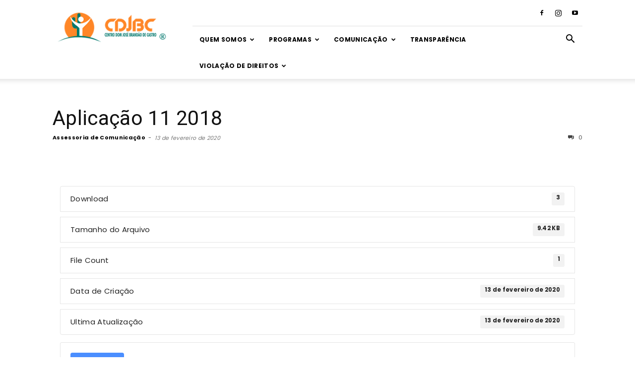

--- FILE ---
content_type: text/html; charset=UTF-8
request_url: https://cdjbc.org.br/download/aplicacao-11-2018/
body_size: 39623
content:
<!doctype html > <!--[if IE 8]><html class="ie8" lang="en"> <![endif]--> <!--[if IE 9]><html class="ie9" lang="en"> <![endif]--> <!--[if gt IE 8]><!--><html lang="pt-BR"> <!--<![endif]--><head><link media="all" href="https://cdjbc.org.br/wp-content/cache/autoptimize/css/autoptimize_137b7495bb38ed18b4e3d8ac5ff4b1f9.css" rel="stylesheet"><title>Aplicação 11 2018 | Centro Dom José Brandão de Castro</title><meta charset="UTF-8" /><meta name="viewport" content="width=device-width, initial-scale=1.0"><link rel="pingback" href="https://cdjbc.org.br/xmlrpc.php" /><meta name='robots' content='max-image-preview:large' /><link rel="icon" type="image/png" href="https://cdjbc.org.br/wp-content/uploads/2019/11/logo-150x150.jpg"><link rel='dns-prefetch' href='//fonts.googleapis.com' /><link rel="alternate" type="application/rss+xml" title="Feed para Centro Dom José Brandão de Castro &raquo;" href="https://cdjbc.org.br/feed/" /><link rel="alternate" type="application/rss+xml" title="Feed de comentários para Centro Dom José Brandão de Castro &raquo;" href="https://cdjbc.org.br/comments/feed/" /> <script type="text/javascript">window._wpemojiSettings = {"baseUrl":"https:\/\/s.w.org\/images\/core\/emoji\/15.0.3\/72x72\/","ext":".png","svgUrl":"https:\/\/s.w.org\/images\/core\/emoji\/15.0.3\/svg\/","svgExt":".svg","source":{"concatemoji":"https:\/\/cdjbc.org.br\/wp-includes\/js\/wp-emoji-release.min.js?ver=6.7.2"}};
/*! This file is auto-generated */
!function(i,n){var o,s,e;function c(e){try{var t={supportTests:e,timestamp:(new Date).valueOf()};sessionStorage.setItem(o,JSON.stringify(t))}catch(e){}}function p(e,t,n){e.clearRect(0,0,e.canvas.width,e.canvas.height),e.fillText(t,0,0);var t=new Uint32Array(e.getImageData(0,0,e.canvas.width,e.canvas.height).data),r=(e.clearRect(0,0,e.canvas.width,e.canvas.height),e.fillText(n,0,0),new Uint32Array(e.getImageData(0,0,e.canvas.width,e.canvas.height).data));return t.every(function(e,t){return e===r[t]})}function u(e,t,n){switch(t){case"flag":return n(e,"\ud83c\udff3\ufe0f\u200d\u26a7\ufe0f","\ud83c\udff3\ufe0f\u200b\u26a7\ufe0f")?!1:!n(e,"\ud83c\uddfa\ud83c\uddf3","\ud83c\uddfa\u200b\ud83c\uddf3")&&!n(e,"\ud83c\udff4\udb40\udc67\udb40\udc62\udb40\udc65\udb40\udc6e\udb40\udc67\udb40\udc7f","\ud83c\udff4\u200b\udb40\udc67\u200b\udb40\udc62\u200b\udb40\udc65\u200b\udb40\udc6e\u200b\udb40\udc67\u200b\udb40\udc7f");case"emoji":return!n(e,"\ud83d\udc26\u200d\u2b1b","\ud83d\udc26\u200b\u2b1b")}return!1}function f(e,t,n){var r="undefined"!=typeof WorkerGlobalScope&&self instanceof WorkerGlobalScope?new OffscreenCanvas(300,150):i.createElement("canvas"),a=r.getContext("2d",{willReadFrequently:!0}),o=(a.textBaseline="top",a.font="600 32px Arial",{});return e.forEach(function(e){o[e]=t(a,e,n)}),o}function t(e){var t=i.createElement("script");t.src=e,t.defer=!0,i.head.appendChild(t)}"undefined"!=typeof Promise&&(o="wpEmojiSettingsSupports",s=["flag","emoji"],n.supports={everything:!0,everythingExceptFlag:!0},e=new Promise(function(e){i.addEventListener("DOMContentLoaded",e,{once:!0})}),new Promise(function(t){var n=function(){try{var e=JSON.parse(sessionStorage.getItem(o));if("object"==typeof e&&"number"==typeof e.timestamp&&(new Date).valueOf()<e.timestamp+604800&&"object"==typeof e.supportTests)return e.supportTests}catch(e){}return null}();if(!n){if("undefined"!=typeof Worker&&"undefined"!=typeof OffscreenCanvas&&"undefined"!=typeof URL&&URL.createObjectURL&&"undefined"!=typeof Blob)try{var e="postMessage("+f.toString()+"("+[JSON.stringify(s),u.toString(),p.toString()].join(",")+"));",r=new Blob([e],{type:"text/javascript"}),a=new Worker(URL.createObjectURL(r),{name:"wpTestEmojiSupports"});return void(a.onmessage=function(e){c(n=e.data),a.terminate(),t(n)})}catch(e){}c(n=f(s,u,p))}t(n)}).then(function(e){for(var t in e)n.supports[t]=e[t],n.supports.everything=n.supports.everything&&n.supports[t],"flag"!==t&&(n.supports.everythingExceptFlag=n.supports.everythingExceptFlag&&n.supports[t]);n.supports.everythingExceptFlag=n.supports.everythingExceptFlag&&!n.supports.flag,n.DOMReady=!1,n.readyCallback=function(){n.DOMReady=!0}}).then(function(){return e}).then(function(){var e;n.supports.everything||(n.readyCallback(),(e=n.source||{}).concatemoji?t(e.concatemoji):e.wpemoji&&e.twemoji&&(t(e.twemoji),t(e.wpemoji)))}))}((window,document),window._wpemojiSettings);</script> <link rel='stylesheet' id='google-fonts-style-css' href='https://fonts.googleapis.com/css?family=Poppins%3A400%2C700%7COpen+Sans%3A400%2C600%2C700%7CRoboto%3A400%2C600%2C700&#038;display=swap&#038;ver=12.6.6' type='text/css' media='all' />  <script type="text/javascript" id="wpdm-frontjs-js-extra">var wpdm_url = {"home":"https:\/\/cdjbc.org.br\/","site":"https:\/\/cdjbc.org.br\/","ajax":"https:\/\/cdjbc.org.br\/wp-admin\/admin-ajax.php"};
var wpdm_js = {"spinner":"<i class=\"wpdm-icon wpdm-sun wpdm-spin\"><\/i>","client_id":"85650f68c75280a2ac72f11b8094989d"};
var wpdm_strings = {"pass_var":"Password Verified!","pass_var_q":"Please click following button to start download.","start_dl":"Start Download"};</script> <link rel="https://api.w.org/" href="https://cdjbc.org.br/wp-json/" /><link rel="EditURI" type="application/rsd+xml" title="RSD" href="https://cdjbc.org.br/xmlrpc.php?rsd" /><link rel="canonical" href="https://cdjbc.org.br/download/aplicacao-11-2018/" /><link rel='shortlink' href='https://cdjbc.org.br/?p=16482' /><link rel="alternate" title="oEmbed (JSON)" type="application/json+oembed" href="https://cdjbc.org.br/wp-json/oembed/1.0/embed?url=https%3A%2F%2Fcdjbc.org.br%2Fdownload%2Faplicacao-11-2018%2F" /><link rel="alternate" title="oEmbed (XML)" type="text/xml+oembed" href="https://cdjbc.org.br/wp-json/oembed/1.0/embed?url=https%3A%2F%2Fcdjbc.org.br%2Fdownload%2Faplicacao-11-2018%2F&#038;format=xml" /> <script>window.tdb_global_vars = {"wpRestUrl":"https:\/\/cdjbc.org.br\/wp-json\/","permalinkStructure":"\/%year%\/%monthnum%\/%day%\/%postname%\/"};
        window.tdb_p_autoload_vars = {"isAjax":false,"isAdminBarShowing":false,"autoloadScrollPercent":50};</script>  <script type="text/javascript" id="td-generated-header-js">var tdBlocksArray = []; //here we store all the items for the current page

	    // td_block class - each ajax block uses a object of this class for requests
	    function tdBlock() {
		    this.id = '';
		    this.block_type = 1; //block type id (1-234 etc)
		    this.atts = '';
		    this.td_column_number = '';
		    this.td_current_page = 1; //
		    this.post_count = 0; //from wp
		    this.found_posts = 0; //from wp
		    this.max_num_pages = 0; //from wp
		    this.td_filter_value = ''; //current live filter value
		    this.is_ajax_running = false;
		    this.td_user_action = ''; // load more or infinite loader (used by the animation)
		    this.header_color = '';
		    this.ajax_pagination_infinite_stop = ''; //show load more at page x
	    }

        // td_js_generator - mini detector
        ( function () {
            var htmlTag = document.getElementsByTagName("html")[0];

	        if ( navigator.userAgent.indexOf("MSIE 10.0") > -1 ) {
                htmlTag.className += ' ie10';
            }

            if ( !!navigator.userAgent.match(/Trident.*rv\:11\./) ) {
                htmlTag.className += ' ie11';
            }

	        if ( navigator.userAgent.indexOf("Edge") > -1 ) {
                htmlTag.className += ' ieEdge';
            }

            if ( /(iPad|iPhone|iPod)/g.test(navigator.userAgent) ) {
                htmlTag.className += ' td-md-is-ios';
            }

            var user_agent = navigator.userAgent.toLowerCase();
            if ( user_agent.indexOf("android") > -1 ) {
                htmlTag.className += ' td-md-is-android';
            }

            if ( -1 !== navigator.userAgent.indexOf('Mac OS X')  ) {
                htmlTag.className += ' td-md-is-os-x';
            }

            if ( /chrom(e|ium)/.test(navigator.userAgent.toLowerCase()) ) {
               htmlTag.className += ' td-md-is-chrome';
            }

            if ( -1 !== navigator.userAgent.indexOf('Firefox') ) {
                htmlTag.className += ' td-md-is-firefox';
            }

            if ( -1 !== navigator.userAgent.indexOf('Safari') && -1 === navigator.userAgent.indexOf('Chrome') ) {
                htmlTag.className += ' td-md-is-safari';
            }

            if( -1 !== navigator.userAgent.indexOf('IEMobile') ){
                htmlTag.className += ' td-md-is-iemobile';
            }

        })();

        var tdLocalCache = {};

        ( function () {
            "use strict";

            tdLocalCache = {
                data: {},
                remove: function (resource_id) {
                    delete tdLocalCache.data[resource_id];
                },
                exist: function (resource_id) {
                    return tdLocalCache.data.hasOwnProperty(resource_id) && tdLocalCache.data[resource_id] !== null;
                },
                get: function (resource_id) {
                    return tdLocalCache.data[resource_id];
                },
                set: function (resource_id, cachedData) {
                    tdLocalCache.remove(resource_id);
                    tdLocalCache.data[resource_id] = cachedData;
                }
            };
        })();

    
    
var td_viewport_interval_list=[{"limitBottom":767,"sidebarWidth":228},{"limitBottom":1018,"sidebarWidth":300},{"limitBottom":1140,"sidebarWidth":324}];
var td_animation_stack_effect="type0";
var tds_animation_stack=true;
var td_animation_stack_specific_selectors=".entry-thumb, img, .td-lazy-img";
var td_animation_stack_general_selectors=".td-animation-stack img, .td-animation-stack .entry-thumb, .post img, .td-animation-stack .td-lazy-img";
var tdc_is_installed="yes";
var td_ajax_url="https:\/\/cdjbc.org.br\/wp-admin\/admin-ajax.php?td_theme_name=Newspaper&v=12.6.6";
var td_get_template_directory_uri="https:\/\/cdjbc.org.br\/wp-content\/plugins\/td-composer\/legacy\/common";
var tds_snap_menu="smart_snap_always";
var tds_logo_on_sticky="";
var tds_header_style="8";
var td_please_wait="Please wait...";
var td_email_user_pass_incorrect="User or password incorrect!";
var td_email_user_incorrect="Email or username incorrect!";
var td_email_incorrect="Email incorrect!";
var td_user_incorrect="Username incorrect!";
var td_email_user_empty="Email or username empty!";
var td_pass_empty="Pass empty!";
var td_pass_pattern_incorrect="Invalid Pass Pattern!";
var td_retype_pass_incorrect="Retyped Pass incorrect!";
var tds_more_articles_on_post_enable="";
var tds_more_articles_on_post_time_to_wait="";
var tds_more_articles_on_post_pages_distance_from_top=0;
var tds_captcha="";
var tds_theme_color_site_wide="#fc7d46";
var tds_smart_sidebar="enabled";
var tdThemeName="Newspaper";
var tdThemeNameWl="Newspaper";
var td_magnific_popup_translation_tPrev="Previous (Left arrow key)";
var td_magnific_popup_translation_tNext="Next (Right arrow key)";
var td_magnific_popup_translation_tCounter="%curr% of %total%";
var td_magnific_popup_translation_ajax_tError="The content from %url% could not be loaded.";
var td_magnific_popup_translation_image_tError="The image #%curr% could not be loaded.";
var tdBlockNonce="0fc3304ebf";
var tdMobileMenu="enabled";
var tdMobileSearch="enabled";
var tdDateNamesI18n={"month_names":["janeiro","fevereiro","mar\u00e7o","abril","maio","junho","julho","agosto","setembro","outubro","novembro","dezembro"],"month_names_short":["jan","fev","mar","abr","maio","jun","jul","ago","set","out","nov","dez"],"day_names":["domingo","segunda-feira","ter\u00e7a-feira","quarta-feira","quinta-feira","sexta-feira","s\u00e1bado"],"day_names_short":["dom","seg","ter","qua","qui","sex","s\u00e1b"]};
var tdb_modal_confirm="Save";
var tdb_modal_cancel="Cancel";
var tdb_modal_confirm_alt="Yes";
var tdb_modal_cancel_alt="No";
var td_deploy_mode="deploy";
var td_ad_background_click_link="";
var td_ad_background_click_target="_blank";</script>  <script type="application/ld+json">{
        "@context": "https://schema.org",
        "@type": "BreadcrumbList",
        "itemListElement": [
            {
                "@type": "ListItem",
                "position": 1,
                "item": {
                    "@type": "WebSite",
                    "@id": "https://cdjbc.org.br/",
                    "name": "Home"
                }
            },
            {
                "@type": "ListItem",
                "position": 2,
                    "item": {
                    "@type": "WebPage",
                    "@id": "https://cdjbc.org.br/download/aplicacao-11-2018/",
                    "name": "Aplicação 11 2018"
                }
            }    
        ]
    }</script> <meta name="generator" content="WordPress Download Manager 3.3.08" /></head><body class="wpdmpro-template-default single single-wpdmpro postid-16482 td-standard-pack aplicacao-11-2018 global-block-template-1 td-blog-fitness td-animation-stack-type0 td-full-layout" itemscope="itemscope" itemtype="https://schema.org/WebPage"><div class="td-scroll-up" data-style="style1"><i class="td-icon-menu-up"></i></div><div class="td-menu-background" style="visibility:hidden"></div><div id="td-mobile-nav" style="visibility:hidden"><div class="td-mobile-container"><div class="td-menu-socials-wrap"><div class="td-menu-socials"> <span class="td-social-icon-wrap"> <a target="_blank" href="https://www.facebook.com/CDJBC/" title="Facebook"> <i class="td-icon-font td-icon-facebook"></i> <span style="display: none">Facebook</span> </a> </span> <span class="td-social-icon-wrap"> <a target="_blank" href="https://www.instagram.com/cdjbcse/" title="Instagram"> <i class="td-icon-font td-icon-instagram"></i> <span style="display: none">Instagram</span> </a> </span> <span class="td-social-icon-wrap"> <a target="_blank" href="https://www.youtube.com/channel/UC7Fteq1qyDCpIrVugj3Y6jQ/featured" title="Youtube"> <i class="td-icon-font td-icon-youtube"></i> <span style="display: none">Youtube</span> </a> </span></div><div class="td-mobile-close"> <span><i class="td-icon-close-mobile"></i></span></div></div><div class="td-mobile-content"><div class="menu-td-demo-header-menu-container"><ul id="menu-td-demo-header-menu" class="td-mobile-main-menu"><li id="menu-item-18919" class="menu-item menu-item-type-post_type menu-item-object-page menu-item-has-children menu-item-first menu-item-18919"><a href="https://cdjbc.org.br/quem-somos/">Quem somos<i class="td-icon-menu-right td-element-after"></i></a><ul class="sub-menu"><li id="menu-item-18920" class="menu-item menu-item-type-post_type menu-item-object-page menu-item-18920"><a href="https://cdjbc.org.br/estatuto-do-cdjbc/">Estatuto do CDJBC</a></li><li id="menu-item-18921" class="menu-item menu-item-type-post_type menu-item-object-page menu-item-18921"><a href="https://cdjbc.org.br/gestao-atual/">Gestão atual</a></li><li id="menu-item-18922" class="menu-item menu-item-type-post_type menu-item-object-page menu-item-18922"><a href="https://cdjbc.org.br/historia-do-cdjbc/">História do CDJBC</a></li><li id="menu-item-18923" class="menu-item menu-item-type-post_type menu-item-object-page menu-item-18923"><a href="https://cdjbc.org.br/nossa-missao/">Nossa missão</a></li><li id="menu-item-18924" class="menu-item menu-item-type-post_type menu-item-object-page menu-item-18924"><a href="https://cdjbc.org.br/onde-atuamos/">Onde atuamos</a></li><li id="menu-item-18925" class="menu-item menu-item-type-post_type menu-item-object-page menu-item-18925"><a href="https://cdjbc.org.br/quem-foi-dom-jose-brandao-de-castro/">Quem foi Dom José Brandão de Castro</a></li></ul></li><li id="menu-item-18926" class="menu-item menu-item-type-taxonomy menu-item-object-category menu-item-has-children menu-item-18926"><a href="https://cdjbc.org.br/category/programas/">Programas<i class="td-icon-menu-right td-element-after"></i></a><ul class="sub-menu"><li id="menu-item-18931" class="menu-item menu-item-type-post_type menu-item-object-page menu-item-18931"><a href="https://cdjbc.org.br/acesso-a-agua-e-a-terra/">Acesso à Água e à Terra</a></li><li id="menu-item-18935" class="menu-item menu-item-type-post_type menu-item-object-page menu-item-18935"><a href="https://cdjbc.org.br/assistencia-social/">Assistência Social</a></li><li id="menu-item-18933" class="menu-item menu-item-type-post_type menu-item-object-page menu-item-18933"><a href="https://cdjbc.org.br/educacao-e-direitos-humanos/">Educação e Direitos Humanos</a></li><li id="menu-item-18936" class="menu-item menu-item-type-post_type menu-item-object-page menu-item-18936"><a href="https://cdjbc.org.br/fortalecimento-institucional/">Fortalecimento Institucional</a></li><li id="menu-item-18934" class="menu-item menu-item-type-post_type menu-item-object-page menu-item-18934"><a href="https://cdjbc.org.br/galeria/">Programa de Produção Agroecológica, Soberania, Segurança Alimentar e Nutricional (PROSA)</a></li></ul></li><li id="menu-item-18937" class="menu-item menu-item-type-custom menu-item-object-custom menu-item-has-children menu-item-18937"><a href="#">Comunicação<i class="td-icon-menu-right td-element-after"></i></a><ul class="sub-menu"><li id="menu-item-18938" class="menu-item menu-item-type-taxonomy menu-item-object-category menu-item-18938"><a href="https://cdjbc.org.br/category/noticias/">Notícias</a></li><li id="menu-item-18939" class="menu-item menu-item-type-taxonomy menu-item-object-wpdmcategory menu-item-18939"><a href="https://cdjbc.org.br/download-category/publicacoes/">PUBLICAÇÕES</a></li><li id="menu-item-18940" class="menu-item menu-item-type-post_type menu-item-object-page menu-item-18940"><a href="https://cdjbc.org.br/nossas-redes-sociais/">Nossas redes sociais</a></li></ul></li><li id="menu-item-18942" class="menu-item menu-item-type-post_type menu-item-object-page menu-item-18942"><a href="https://cdjbc.org.br/transparencia/">TRANSPARÊNCIA</a></li><li id="menu-item-18945" class="menu-item menu-item-type-custom menu-item-object-custom menu-item-has-children menu-item-18945"><a href="#">VIOLAÇÃO DE DIREITOS<i class="td-icon-menu-right td-element-after"></i></a><ul class="sub-menu"><li id="menu-item-18943" class="menu-item menu-item-type-post_type menu-item-object-page menu-item-18943"><a href="https://cdjbc.org.br/denuncias-internas/">DENÚNCIAS  INTERNAS</a></li><li id="menu-item-18944" class="menu-item menu-item-type-post_type menu-item-object-page menu-item-18944"><a href="https://cdjbc.org.br/denuncias-externas/">DENÚNCIAS  EXTERNAS</a></li></ul></li></ul></div></div></div></div><div class="td-search-background" style="visibility:hidden"></div><div class="td-search-wrap-mob" style="visibility:hidden"><div class="td-drop-down-search"><form method="get" class="td-search-form" action="https://cdjbc.org.br/"><div class="td-search-close"> <span><i class="td-icon-close-mobile"></i></span></div><div role="search" class="td-search-input"> <span>Search</span> <input id="td-header-search-mob" type="text" value="" name="s" autocomplete="off" /></div></form><div id="td-aj-search-mob" class="td-ajax-search-flex"></div></div></div><div id="td-outer-wrap" class="td-theme-wrap"><div class="tdc-header-wrap "><div class="td-header-wrap td-header-style-8 "><div class="td-container "><div class="td-header-sp-logo"> <a class="td-main-logo" href="https://cdjbc.org.br/"> <img class="td-retina-data" data-retina="https://cdjbc.org.br/wp-content/uploads/2024/07/logo-header-150x100.png" src="https://cdjbc.org.br/wp-content/uploads/2024/07/logo_DOMJOSEBRANDAO2024.png" alt=""  width="150" height="90"/> <span class="td-visual-hidden">Centro Dom José Brandão de Castro</span> </a></div></div><div class="td-header-top-menu-full td-container-wrap "><div class="td-container"><div class="td-header-row td-header-top-menu"><div class="top-bar-style-4"><div class="td-header-sp-top-widget"> <span class="td-social-icon-wrap"> <a target="_blank" href="https://www.facebook.com/CDJBC/" title="Facebook"> <i class="td-icon-font td-icon-facebook"></i> <span style="display: none">Facebook</span> </a> </span> <span class="td-social-icon-wrap"> <a target="_blank" href="https://www.instagram.com/cdjbcse/" title="Instagram"> <i class="td-icon-font td-icon-instagram"></i> <span style="display: none">Instagram</span> </a> </span> <span class="td-social-icon-wrap"> <a target="_blank" href="https://www.youtube.com/channel/UC7Fteq1qyDCpIrVugj3Y6jQ/featured" title="Youtube"> <i class="td-icon-font td-icon-youtube"></i> <span style="display: none">Youtube</span> </a> </span></div><div class="td-header-sp-top-menu"></div></div><div id="login-form" class="white-popup-block mfp-hide mfp-with-anim td-login-modal-wrap"><div class="td-login-wrap"> <a href="#" aria-label="Back" class="td-back-button"><i class="td-icon-modal-back"></i></a><div id="td-login-div" class="td-login-form-div td-display-block"><div class="td-login-panel-title">Sign in</div><div class="td-login-panel-descr">Welcome! Log into your account</div><div class="td_display_err"></div><form id="loginForm" action="#" method="post"><div class="td-login-inputs"><input class="td-login-input" autocomplete="username" type="text" name="login_email" id="login_email" value="" required><label for="login_email">your username</label></div><div class="td-login-inputs"><input class="td-login-input" autocomplete="current-password" type="password" name="login_pass" id="login_pass" value="" required><label for="login_pass">your password</label></div> <input type="button"  name="login_button" id="login_button" class="wpb_button btn td-login-button" value="Login"></form><div class="td-login-info-text"><a href="#" id="forgot-pass-link">Forgot your password? Get help</a></div></div><div id="td-forgot-pass-div" class="td-login-form-div td-display-none"><div class="td-login-panel-title">Password recovery</div><div class="td-login-panel-descr">Recover your password</div><div class="td_display_err"></div><form id="forgotpassForm" action="#" method="post"><div class="td-login-inputs"><input class="td-login-input" type="text" name="forgot_email" id="forgot_email" value="" required><label for="forgot_email">your email</label></div> <input type="button" name="forgot_button" id="forgot_button" class="wpb_button btn td-login-button" value="Send My Password"></form><div class="td-login-info-text">A password will be e-mailed to you.</div></div></div></div></div></div></div><div class="td-header-menu-wrap-full td-container-wrap "><div class="td-header-menu-wrap td-header-gradient "><div class="td-container"><div class="td-header-row td-header-main-menu"><div id="td-header-menu" role="navigation"><div id="td-top-mobile-toggle"><a href="#" role="button" aria-label="Menu"><i class="td-icon-font td-icon-mobile"></i></a></div><div class="td-main-menu-logo td-logo-in-header"> <a class="td-mobile-logo td-sticky-disable" aria-label="Logo" href="https://cdjbc.org.br/"> <noscript><img class="td-retina-data" data-retina="https://cdjbc.org.br/wp-content/uploads/2024/07/logo_DOMJOSEBRANDAO2024_MINI.png" src="https://cdjbc.org.br/wp-content/uploads/2019/11/LOGO_SITE_BRANCO_MOBILE-150x144.png" alt=""  width="150" height="144"/></noscript><img class="lazyload td-retina-data" data-retina="https://cdjbc.org.br/wp-content/uploads/2024/07/logo_DOMJOSEBRANDAO2024_MINI.png" src='data:image/svg+xml,%3Csvg%20xmlns=%22http://www.w3.org/2000/svg%22%20viewBox=%220%200%20150%20144%22%3E%3C/svg%3E' data-src="https://cdjbc.org.br/wp-content/uploads/2019/11/LOGO_SITE_BRANCO_MOBILE-150x144.png" alt=""  width="150" height="144"/> </a> <a class="td-header-logo td-sticky-disable" aria-label="Logo" href="https://cdjbc.org.br/"> <noscript><img class="td-retina-data" data-retina="https://cdjbc.org.br/wp-content/uploads/2024/07/logo-header-150x100.png" src="https://cdjbc.org.br/wp-content/uploads/2024/07/logo_DOMJOSEBRANDAO2024.png" alt=""  width="150" height="144"/></noscript><img class="lazyload td-retina-data" data-retina="https://cdjbc.org.br/wp-content/uploads/2024/07/logo-header-150x100.png" src='data:image/svg+xml,%3Csvg%20xmlns=%22http://www.w3.org/2000/svg%22%20viewBox=%220%200%20150%20144%22%3E%3C/svg%3E' data-src="https://cdjbc.org.br/wp-content/uploads/2024/07/logo_DOMJOSEBRANDAO2024.png" alt=""  width="150" height="144"/> </a></div><div class="menu-td-demo-header-menu-container"><ul id="menu-td-demo-header-menu-1" class="sf-menu"><li class="menu-item menu-item-type-post_type menu-item-object-page menu-item-has-children menu-item-first td-menu-item td-normal-menu menu-item-18919"><a href="https://cdjbc.org.br/quem-somos/">Quem somos</a><ul class="sub-menu"><li class="menu-item menu-item-type-post_type menu-item-object-page td-menu-item td-normal-menu menu-item-18920"><a href="https://cdjbc.org.br/estatuto-do-cdjbc/">Estatuto do CDJBC</a></li><li class="menu-item menu-item-type-post_type menu-item-object-page td-menu-item td-normal-menu menu-item-18921"><a href="https://cdjbc.org.br/gestao-atual/">Gestão atual</a></li><li class="menu-item menu-item-type-post_type menu-item-object-page td-menu-item td-normal-menu menu-item-18922"><a href="https://cdjbc.org.br/historia-do-cdjbc/">História do CDJBC</a></li><li class="menu-item menu-item-type-post_type menu-item-object-page td-menu-item td-normal-menu menu-item-18923"><a href="https://cdjbc.org.br/nossa-missao/">Nossa missão</a></li><li class="menu-item menu-item-type-post_type menu-item-object-page td-menu-item td-normal-menu menu-item-18924"><a href="https://cdjbc.org.br/onde-atuamos/">Onde atuamos</a></li><li class="menu-item menu-item-type-post_type menu-item-object-page td-menu-item td-normal-menu menu-item-18925"><a href="https://cdjbc.org.br/quem-foi-dom-jose-brandao-de-castro/">Quem foi Dom José Brandão de Castro</a></li></ul></li><li class="menu-item menu-item-type-taxonomy menu-item-object-category menu-item-has-children td-menu-item td-normal-menu menu-item-18926"><a href="https://cdjbc.org.br/category/programas/">Programas</a><ul class="sub-menu"><li class="menu-item menu-item-type-post_type menu-item-object-page td-menu-item td-normal-menu menu-item-18931"><a href="https://cdjbc.org.br/acesso-a-agua-e-a-terra/">Acesso à Água e à Terra</a></li><li class="menu-item menu-item-type-post_type menu-item-object-page td-menu-item td-normal-menu menu-item-18935"><a href="https://cdjbc.org.br/assistencia-social/">Assistência Social</a></li><li class="menu-item menu-item-type-post_type menu-item-object-page td-menu-item td-normal-menu menu-item-18933"><a href="https://cdjbc.org.br/educacao-e-direitos-humanos/">Educação e Direitos Humanos</a></li><li class="menu-item menu-item-type-post_type menu-item-object-page td-menu-item td-normal-menu menu-item-18936"><a href="https://cdjbc.org.br/fortalecimento-institucional/">Fortalecimento Institucional</a></li><li class="menu-item menu-item-type-post_type menu-item-object-page td-menu-item td-normal-menu menu-item-18934"><a href="https://cdjbc.org.br/galeria/">Programa de Produção Agroecológica, Soberania, Segurança Alimentar e Nutricional (PROSA)</a></li></ul></li><li class="menu-item menu-item-type-custom menu-item-object-custom menu-item-has-children td-menu-item td-normal-menu menu-item-18937"><a href="#">Comunicação</a><ul class="sub-menu"><li class="menu-item menu-item-type-taxonomy menu-item-object-category td-menu-item td-normal-menu menu-item-18938"><a href="https://cdjbc.org.br/category/noticias/">Notícias</a></li><li class="menu-item menu-item-type-taxonomy menu-item-object-wpdmcategory td-menu-item td-normal-menu menu-item-18939"><a href="https://cdjbc.org.br/download-category/publicacoes/">PUBLICAÇÕES</a></li><li class="menu-item menu-item-type-post_type menu-item-object-page td-menu-item td-normal-menu menu-item-18940"><a href="https://cdjbc.org.br/nossas-redes-sociais/">Nossas redes sociais</a></li></ul></li><li class="menu-item menu-item-type-post_type menu-item-object-page td-menu-item td-normal-menu menu-item-18942"><a href="https://cdjbc.org.br/transparencia/">TRANSPARÊNCIA</a></li><li class="menu-item menu-item-type-custom menu-item-object-custom menu-item-has-children td-menu-item td-normal-menu menu-item-18945"><a href="#">VIOLAÇÃO DE DIREITOS</a><ul class="sub-menu"><li class="menu-item menu-item-type-post_type menu-item-object-page td-menu-item td-normal-menu menu-item-18943"><a href="https://cdjbc.org.br/denuncias-internas/">DENÚNCIAS  INTERNAS</a></li><li class="menu-item menu-item-type-post_type menu-item-object-page td-menu-item td-normal-menu menu-item-18944"><a href="https://cdjbc.org.br/denuncias-externas/">DENÚNCIAS  EXTERNAS</a></li></ul></li></ul></div></div><div class="header-search-wrap"><div class="td-search-btns-wrap"> <a id="td-header-search-button" href="#" role="button" aria-label="Search" class="dropdown-toggle " data-toggle="dropdown"><i class="td-icon-search"></i></a> <a id="td-header-search-button-mob" href="#" role="button" aria-label="Search" class="dropdown-toggle " data-toggle="dropdown"><i class="td-icon-search"></i></a></div><div class="td-drop-down-search" aria-labelledby="td-header-search-button"><form method="get" class="td-search-form" action="https://cdjbc.org.br/"><div role="search" class="td-head-form-search-wrap"> <input id="td-header-search" type="text" value="" name="s" autocomplete="off" /><input class="wpb_button wpb_btn-inverse btn" type="submit" id="td-header-search-top" value="Search" /></div></form><div id="td-aj-search"></div></div></div></div></div></div></div></div></div><div class="td-main-content-wrap td-container-wrap"><div class="td-container"><div class="td-crumb-container"></div><div class="td-pb-row"><div class="td-pb-span12 td-main-content"><div class="td-ss-main-content"><article class="post-16482 wpdmpro type-wpdmpro status-publish wpdmcategory-cdjbc-acoes post"><div class="td-post-header"><ul class="td-category"></ul><header class="td-post-title"><h3 class="entry-title td-module-title"> <a href="https://cdjbc.org.br/download/aplicacao-11-2018/" rel="bookmark" title="Aplicação 11 2018"> Aplicação 11 2018 </a></h3><div class="td-module-meta-info"><div class="td-post-author-name"> <a href="https://cdjbc.org.br/author/diegocoliveira81/">Assessoria de Comunicação</a><div class="td-author-line"> -</div></div> <span class="td-post-date"> <time class="entry-date updated td-module-date" datetime="2020-02-13T09:46:33+00:00" >13 de fevereiro de 2020</time> </span><div class="td-post-comments"> <a href="https://cdjbc.org.br/download/aplicacao-11-2018/#respond"> <i class="td-icon-comments"></i> 0 </a></div></div></header><div class="td-post-content tagdiv-type"><div class='w3eden' ><div class="wpdm-page-template single-col-flat"> <br clear="all"/> <br clear="all"/><ul class="list-group ml-0 mb-3"><li class="list-group-item d-flex justify-content-between align-items-center wpdm_hide wpdm_remove_empty"> Version <span class="badge"></span></li><li class="list-group-item d-flex justify-content-between align-items-center [hide_empty:download_count]"> Download <span class="badge">3</span></li><li class="list-group-item d-flex justify-content-between align-items-center [hide_empty:file_size]"> Tamanho do Arquivo <span class="badge">9.42 KB</span></li><li class="list-group-item d-flex justify-content-between align-items-center [hide_empty:file_count]"> File Count <span class="badge">1</span></li><li class="list-group-item d-flex justify-content-between align-items-center [hide_empty:create_date]"> Data de Criação <span class="badge">13 de fevereiro de 2020</span></li><li class="list-group-item  d-flex justify-content-between align-items-center [hide_empty:update_date]"> Ultima Atualização <span class="badge">13 de fevereiro de 2020</span></li></ul><div class="card mb-3"><div class="card-body"> <a class='wpdm-download-link download-on-click btn btn-primary ' rel='nofollow' href='#' data-downloadurl="https://cdjbc.org.br/download/aplicacao-11-2018/?wpdmdl=16482&refresh=696c786555a221768716389">Download</a></div></div><div class="card mb-3"><div class="card-header"><div class="nav nav-tabs card-header-tabs" id="nav-tab" role="tablist"> <a class="nav-item nav-link active" id="nav-home-tab" data-toggle="tab" href="#nav-desc" role="tab" aria-controls="nav-home" aria-selected="true">Description</a></div></div><div class="card-body"><div class="tab-content" id="nav-tabContent"><div class="tab-pane active" id="nav-desc" role="tabpanel" aria-labelledby="nav-home-tab"></div></div></div></div></div></div></div><footer><div class="td-block-row td-post-next-prev"><div class="td-block-span6 td-post-prev-post"><div class="td-post-next-prev-content"> <span>Previous article</span> <a href="https://cdjbc.org.br/download/aplicacao-10-2018/">Aplicação 10 2018</a></div></div><div class="td-next-prev-separator"></div><div class="td-block-span6 td-post-next-post"><div class="td-post-next-prev-content"> <span>Next article</span> <a href="https://cdjbc.org.br/download/aplicacao-12-2018/">Aplicação 12 2018</a></div></div></div><div class="author-box-wrap"> <a href="https://cdjbc.org.br/author/diegocoliveira81/"> </a><div class="desc"><div class="td-author-name vcard author"><span class="fn"> <a href="https://cdjbc.org.br/author/diegocoliveira81/">Assessoria de Comunicação</a> </span></div><div class="td-author-description"></div><div class="clearfix"></div></div></div></footer></div></article><div class="comments" id="comments"><div id="respond" class="comment-respond"><h3 id="reply-title" class="comment-reply-title">LEAVE A REPLY</h3><form action="https://cdjbc.org.br/wp-comments-post.php" method="post" id="commentform" class="comment-form" novalidate><div class="clearfix"></div><div class="comment-form-input-wrap td-form-comment"><textarea placeholder="Comment:" id="comment" name="comment" cols="45" rows="8" aria-required="true"></textarea><div class="td-warning-comment">Please enter your comment!</div></div><div class="comment-form-input-wrap td-form-author"> <input class="" id="author" name="author" placeholder="Name:" type="text" value="" size="30"  /><div class="td-warning-author">Please enter your name here</div></div><div class="comment-form-input-wrap td-form-email"> <input class="" id="email" name="email" placeholder="Email:" type="text" value="" size="30"  /><div class="td-warning-email-error">You have entered an incorrect email address!</div><div class="td-warning-email">Please enter your email address here</div></div><div class="comment-form-input-wrap td-form-url"> <input class="" id="url" name="url" placeholder="Website:" type="text" value="" size="30" /></div><p class="comment-form-cookies-consent"><input id="wp-comment-cookies-consent" name="wp-comment-cookies-consent" type="checkbox" value="yes" /><label for="wp-comment-cookies-consent">Save my name, email, and website in this browser for the next time I comment.</label></p><p class="form-submit"><input name="submit" type="submit" id="submit" class="submit" value="Post Comment" /> <input type='hidden' name='comment_post_ID' value='16482' id='comment_post_ID' /> <input type='hidden' name='comment_parent' id='comment_parent' value='0' /></p><p style="display: none;"><input type="hidden" id="akismet_comment_nonce" name="akismet_comment_nonce" value="ef12025777" /></p><p style="display: none !important;" class="akismet-fields-container" data-prefix="ak_"><label>&#916;<textarea name="ak_hp_textarea" cols="45" rows="8" maxlength="100"></textarea></label><input type="hidden" id="ak_js_1" name="ak_js" value="77"/><script>document.getElementById( "ak_js_1" ).setAttribute( "value", ( new Date() ).getTime() );</script></p></form></div></div></div></div></div></div></div><div class="tdc-footer-wrap "><div class="td-footer-wrapper td-footer-container td-container-wrap td-footer-template-14 "><div class="td-container td-footer-bottom-full"><div class="td-pb-row"><div class="td-pb-span3"><aside class="footer-logo-wrap"><a href="https://cdjbc.org.br/"><noscript><img class="td-retina-data" src="https://cdjbc.org.br/wp-content/uploads/2019/11/LOGO_SITE_BRANCO_MOBILE.png" data-retina="https://cdjbc.org.br/wp-content/uploads/2019/11/LOGO_SITE_BRANCO_MOBILE.png" alt="" title=""  width="150" height="144" /></noscript><img class="lazyload td-retina-data" src='data:image/svg+xml,%3Csvg%20xmlns=%22http://www.w3.org/2000/svg%22%20viewBox=%220%200%20150%20144%22%3E%3C/svg%3E' data-src="https://cdjbc.org.br/wp-content/uploads/2019/11/LOGO_SITE_BRANCO_MOBILE.png" data-retina="https://cdjbc.org.br/wp-content/uploads/2019/11/LOGO_SITE_BRANCO_MOBILE.png" alt="" title=""  width="150" height="144" /></a></aside></div><div class="td-pb-span5"><aside class="footer-text-wrap"><div class="block-title"><span>QUEM SOMOS</span></div>Endereço: Rua Rondônia, 616, bairro Siqueira Campos, Aracaju/SE. CEP: 49075-290 | CNPJ: 00.702.064.0001/34
Contatos: cdjbc@cdjbc.org.br / (79) 3259-6928 / 6971.  Horário de Funcionamento ao público (escritório - Aracaju):
De segunda a sexta, das 8h às 12 e das 14h às 17h.  Horário de Atividades Externas:
De segunda a sexta, das 8h às 12 e das 14h às 17h.</aside></div><div class="td-pb-span4"><aside class="footer-social-wrap td-social-style-2"><div class="block-title"><span>SIGA NAS REDES</span></div> <span class="td-social-icon-wrap"> <a target="_blank" href="https://www.facebook.com/CDJBC/" title="Facebook"> <i class="td-icon-font td-icon-facebook"></i> <span style="display: none">Facebook</span> </a> </span> <span class="td-social-icon-wrap"> <a target="_blank" href="https://www.instagram.com/cdjbcse/" title="Instagram"> <i class="td-icon-font td-icon-instagram"></i> <span style="display: none">Instagram</span> </a> </span> <span class="td-social-icon-wrap"> <a target="_blank" href="https://www.youtube.com/channel/UC7Fteq1qyDCpIrVugj3Y6jQ/featured" title="Youtube"> <i class="td-icon-font td-icon-youtube"></i> <span style="display: none">Youtube</span> </a> </span></aside></div></div></div></div><div class="td-sub-footer-container td-container-wrap "><div class="td-container"><div class="td-pb-row"><div class="td-pb-span td-sub-footer-menu"></div><div class="td-pb-span td-sub-footer-copy"><div class="td-pb-span td-sub-footer-copy"> © Copyright 2024 - Centro Dom José Brandão de Castro | <noscript><img src="https://cdjbc.org.br/wp-content/uploads/2020/03/SiteSeguro.png" alt="Simply Easy Learning" width="50"></noscript><img class="lazyload" src='data:image/svg+xml,%3Csvg%20xmlns=%22http://www.w3.org/2000/svg%22%20viewBox=%220%200%2050%2033.333333333333%22%3E%3C/svg%3E' data-src="https://cdjbc.org.br/wp-content/uploads/2020/03/SiteSeguro.png" alt="Simply Easy Learning" width="50"></div></div></div></div></div></div></div></div></div></div> <script>jQuery(function($){

                                        setTimeout(function (){
                        $.post(wpdm_url.ajax, { action: 'wpdm_view_count', __wpdm_view_count:'953894641e', id: '16482' });
                    }, 2000);
                    
                });</script> <div id="fb-root"></div> <noscript><style>.lazyload{display:none;}</style></noscript><script data-noptimize="1">window.lazySizesConfig=window.lazySizesConfig||{};window.lazySizesConfig.loadMode=1;</script><script async data-noptimize="1" src='https://cdjbc.org.br/wp-content/plugins/autoptimize/classes/external/js/lazysizes.min.js?ao_version=3.1.13'></script> <script type="text/javascript" id="wp-i18n-js-after">wp.i18n.setLocaleData( { 'text direction\u0004ltr': [ 'ltr' ] } );</script>  <script type="text/javascript" id="td-generated-footer-js"></script> <script>var td_res_context_registered_atts=[];</script> <script defer src="https://cdjbc.org.br/wp-content/cache/autoptimize/js/autoptimize_86aa28e5aa4b08b40c80b40135b55c26.js"></script></body></html>